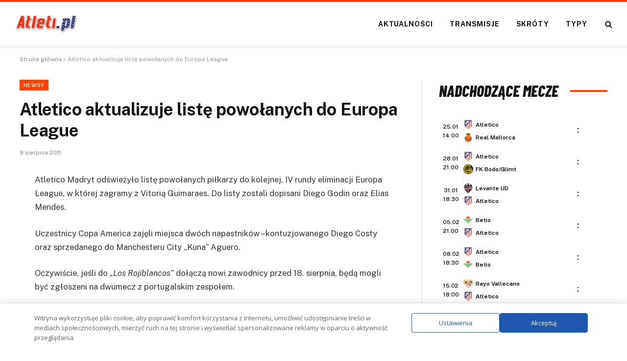

--- FILE ---
content_type: text/html; charset=utf-8
request_url: https://www.google.com/recaptcha/api2/aframe
body_size: 266
content:
<!DOCTYPE HTML><html><head><meta http-equiv="content-type" content="text/html; charset=UTF-8"></head><body><script nonce="C7g55wdaI3KwnU9g4zedEw">/** Anti-fraud and anti-abuse applications only. See google.com/recaptcha */ try{var clients={'sodar':'https://pagead2.googlesyndication.com/pagead/sodar?'};window.addEventListener("message",function(a){try{if(a.source===window.parent){var b=JSON.parse(a.data);var c=clients[b['id']];if(c){var d=document.createElement('img');d.src=c+b['params']+'&rc='+(localStorage.getItem("rc::a")?sessionStorage.getItem("rc::b"):"");window.document.body.appendChild(d);sessionStorage.setItem("rc::e",parseInt(sessionStorage.getItem("rc::e")||0)+1);localStorage.setItem("rc::h",'1769198750519');}}}catch(b){}});window.parent.postMessage("_grecaptcha_ready", "*");}catch(b){}</script></body></html>

--- FILE ---
content_type: text/css
request_url: https://atleti.pl/wp-content/cache/wpfc-minified/jpzrb1uw/h9ltr.css
body_size: 2389
content:
.mfp-bg {
top: 0;
left: 0;
width: 100%;
height: 100%;
z-index: 1042;
overflow: hidden;
position: fixed;
background: #0b0b0b;
opacity: 0.8;
}
.mfp-wrap {
top: 0;
left: 0;
width: 100%;
height: 100%;
z-index: 20000 !important;
position: fixed;
outline: none !important;
-webkit-backface-visibility: hidden;
}
.mfp-container {
text-align: center;
position: absolute;
width: 100%;
height: 100%;
left: 0;
top: 0;
padding: 0 8px;
box-sizing: border-box;
}
.mfp-container:before {
content: '';
display: inline-block;
height: 100%;
vertical-align: middle;
}
.mfp-align-top .mfp-container:before {
display: none;
}
.mfp-content {
position: relative;
display: inline-block;
vertical-align: middle;
margin: 0 auto;
text-align: left;
z-index: 1045;
}
.mfp-inline-holder .mfp-content,
.mfp-ajax-holder .mfp-content {
width: 100%;
cursor: auto;
}
.mfp-ajax-cur {
cursor: progress;
}
.mfp-zoom-out-cur,
.mfp-zoom-out-cur .mfp-image-holder .mfp-close {
cursor: zoom-out;
}
.mfp-zoom {
cursor: pointer;
cursor: zoom-in;
}
.mfp-auto-cursor .mfp-content {
cursor: auto;
}
.mfp-close,
.mfp-arrow,
.mfp-preloader,
.mfp-counter {
user-select: none;
}
.mfp-loading.mfp-figure {
display: none;
}
.mfp-hide {
display: none !important;
}
.mfp-preloader {
color: #ccc;
position: absolute;
top: 50%;
width: auto;
text-align: center;
margin-top: -0.8em;
left: 8px;
right: 8px;
z-index: 1044;
}
.mfp-preloader a {
color: #ccc;
}
.mfp-preloader a:hover {
color: #fff;
}
.mfp-s-ready .mfp-preloader {
display: none;
}
.mfp-s-error .mfp-content {
display: none;
}
button.mfp-close,
button.mfp-arrow {
overflow: visible;
cursor: pointer;
background: transparent;
border: 0;
display: block;
outline: none;
padding: 0;
z-index: 1046;
box-shadow: none;
}
button::-moz-focus-inner {
padding: 0;
border: 0;
}
.mfp-close {
width: 44px;
height: 44px;
line-height: 44px;
position: absolute;
right: 0;
top: 0;
text-decoration: none;
text-align: center;
opacity: 0.65;
padding: 0 0 18px 10px;
color: #fff;
font-style: normal;
font-size: 28px;
font-family: Arial, Baskerville, monospace;
}
.mfp-close:hover,
.mfp-close:focus {
opacity: 1;
}
.mfp-close:active {
top: 1px;
}
.mfp-close-btn-in .mfp-close {
color: #333;
}
.mfp-image-holder .mfp-close,
.mfp-iframe-holder .mfp-close {
color: #FFF;
right: -6px;
text-align: right;
padding-right: 6px;
width: 100%;
}
.mfp-counter {
position: absolute;
top: 0;
right: 0;
color: #ccc;
font-size: 12px;
line-height: 18px;
white-space: nowrap;
}
.mfp-arrow {
position: absolute;
opacity: 0.65;
margin: 0;
top: 50%;
margin-top: -55px;
padding: 0;
width: 90px;
height: 110px;
-webkit-tap-highlight-color: transparent;
}
.mfp-arrow:active {
margin-top: -54px;
}
.mfp-arrow:hover,
.mfp-arrow:focus {
opacity: 1;
}
.mfp-arrow:before,
.mfp-arrow:after,
.mfp-arrow .mfp-b,
.mfp-arrow .mfp-a {
content: '';
display: block;
width: 0;
height: 0;
position: absolute;
left: 0;
top: 0;
margin-top: 35px;
margin-left: 35px;
border: medium inset transparent;
}
.mfp-arrow:after,
.mfp-arrow .mfp-a {
border-top-width: 13px;
border-bottom-width: 13px;
top: 8px;
}
.mfp-arrow:before,
.mfp-arrow .mfp-b {
border-top-width: 21px;
border-bottom-width: 21px;
opacity: 0.7;
}
.mfp-arrow-left {
left: 0;
}
.mfp-arrow-left:after,
.mfp-arrow-left .mfp-a {
border-right: 17px solid #FFF;
margin-left: 31px;
}
.mfp-arrow-left:before,
.mfp-arrow-left .mfp-b {
margin-left: 25px;
border-right: 27px solid #3F3F3F;
}
.mfp-arrow-right {
right: 0;
}
.mfp-arrow-right:after,
.mfp-arrow-right .mfp-a {
border-left: 17px solid #FFF;
margin-left: 39px;
}
.mfp-arrow-right:before,
.mfp-arrow-right .mfp-b {
border-left: 27px solid #3F3F3F;
}
.mfp-iframe-holder {
padding-top: 40px;
padding-bottom: 40px;
}
.mfp-iframe-holder .mfp-content {
line-height: 0;
width: 100%;
max-width: 900px;
}
.mfp-iframe-holder .mfp-close {
top: -40px;
}
.mfp-iframe-scaler {
width: 100%;
height: 0;
overflow: hidden;
padding-top: 56.25%;
}
.mfp-iframe-scaler iframe {
position: absolute;
display: block;
top: 0;
left: 0;
width: 100%;
height: 100%;
box-shadow: 0 0 8px rgba(0, 0, 0, 0.6);
background: #000;
} img.mfp-img {
width: auto;
max-width: 100%;
height: auto;
display: block;
line-height: 0;
-webkit-box-sizing: border-box;
-moz-box-sizing: border-box;
box-sizing: border-box;
padding: 40px 0 40px;
margin: 0 auto;
} .mfp-figure {
line-height: 0;
}
.mfp-figure:after {
content: '';
position: absolute;
left: 0;
top: 40px;
bottom: 40px;
display: block;
right: 0;
width: auto;
height: auto;
z-index: -1;
box-shadow: 0 0 8px rgba(0, 0, 0, 0.6);
background: #444;
}
.mfp-figure small {
color: #BDBDBD;
display: block;
font-size: 12px;
line-height: 14px;
}
.mfp-figure figure {
margin: 0;
}
.mfp-bottom-bar {
margin-top: -36px;
position: absolute;
top: 100%;
left: 0;
width: 100%;
cursor: auto;
}
.mfp-title {
text-align: left;
line-height: 18px;
color: #F3F3F3;
word-wrap: break-word;
padding-right: 36px;
}
.mfp-image-holder .mfp-content {
max-width: 100%;
}
.mfp-gallery .mfp-image-holder .mfp-figure {
cursor: pointer;
}
@media screen and (max-width: 800px) and (orientation: landscape),
screen and (max-height: 300px) { .mfp-img-mobile .mfp-image-holder {
padding-left: 0;
padding-right: 0;
}
.mfp-img-mobile img.mfp-img {
padding: 0;
}
.mfp-img-mobile .mfp-figure:after {
top: 0;
bottom: 0;
}
.mfp-img-mobile .mfp-figure small {
display: inline;
margin-left: 5px;
}
.mfp-img-mobile .mfp-bottom-bar {
background: rgba(0, 0, 0, 0.6);
bottom: 0;
margin: 0;
top: auto;
padding: 3px 5px;
position: fixed;
box-sizing: border-box;
}
.mfp-img-mobile .mfp-bottom-bar:empty {
padding: 0;
}
.mfp-img-mobile .mfp-counter {
right: 5px;
top: 3px;
}
.mfp-img-mobile .mfp-close {
top: 0;
right: 0;
width: 35px;
height: 35px;
line-height: 35px;
background: rgba(0, 0, 0, 0.6);
position: fixed;
text-align: center;
padding: 0;
}
}
@media all and (max-width: 900px) {
.mfp-arrow {
transform: scale(0.75);
}
.mfp-arrow-left {
transform-origin: 0;
}
.mfp-arrow-right {
transform-origin: 100%;
}
.mfp-container {
padding-left: 6px;
padding-right: 6px;
}
} .mfp-fade.mfp-bg {
opacity: 0;
-webkit-transition: all 0.15s ease-out;
-moz-transition: all 0.15s ease-out;
transition: all 0.15s ease-out;
} .mfp-fade.mfp-bg.mfp-ready {
opacity: 0.8;
} .mfp-fade.mfp-bg.mfp-removing {
opacity: 0;
}
.mfp-fade.mfp-removing .mfp-arrow {
display: none;
} .mfp-fade.mfp-wrap .mfp-content,
.mfp-fade .mfp-arrow {
opacity: 0;
transition: all 0.15s ease-out;
}
.mfp-fade.mfp-ready .mfp-arrow {
opacity: 1
} .mfp-fade.mfp-wrap.mfp-ready .mfp-content {
opacity: 1;
} .mfp-fade.mfp-wrap.mfp-removing .mfp-content {
opacity: 0;
} .mfp-preloader {
width: 30px;
height: 30px;
background-color: #fff;
opacity: 0.65;
margin: 0 auto;
animation: rotateplane 1.2s infinite ease-in-out;
}
@keyframes rotateplane {
0% {
transform: perspective(120px) rotateX(0deg) rotateY(0deg);
}
50% {
transform: perspective(120px) rotateX(-180.1deg) rotateY(0deg);
}
100% {
transform: perspective(120px) rotateX(-180deg) rotateY(-179.9deg);
}
}@font-face {
font-family: 'ts-icons'; src:
url(//atleti.pl/wp-content/themes/smart-mag/css/icons/fonts/ts-icons.woff2?v3.2) format('woff2'),
url(//atleti.pl/wp-content/themes/smart-mag/css/icons/fonts/ts-icons.woff?v3.2) format('woff');
font-weight: normal;
font-style: normal;
font-display: block;
}
.tsi {
display: inline-block;
font: normal normal normal 14px/1 ts-icons;
font-size: inherit;
text-rendering: auto;
-webkit-font-smoothing: antialiased;
-moz-osx-font-smoothing: grayscale;
}
.tsi-spin {
-webkit-animation: tsi-spin 2s infinite linear;
animation: tsi-spin 2s infinite linear;
}
@-webkit-keyframes tsi-spin {
0% {
-webkit-transform: rotate(0deg);
transform: rotate(0deg);
}
100% {
-webkit-transform: rotate(359deg);
transform: rotate(359deg);
}
}
@keyframes tsi-spin {
0% {
-webkit-transform: rotate(0deg);
transform: rotate(0deg);
}
100% {
-webkit-transform: rotate(359deg);
transform: rotate(359deg);
}
} .tsi-mastodon:before {
content: "\e90c";
}
.tsi-bluesky:before {
content: "\e90e";
}
.tsi-threads:before {
content: "\e909";
}
.tsi-twitter:before {
content: "\e90a";
}
.tsi-x-twitter:before {
content: "\e90a";
}
.tsi-discord:before {
content: "\e905";
}
.tsi-telegram:before {
content: "\e903";
}
.tsi-tiktok:before {
content: "\e904";
}
.tsi-moon:before {
content: "\e902";
}
.tsi-bar-chart-2:before {
content: "\e906";
}
.tsi-clock:before {
content: "\e900";
}
.tsi-eye:before {
content: "\e907";
}
.tsi-info:before {
content: "\e90d";
}
.tsi-link:before {
content: "\e90b";
}
.tsi-share1:before {
content: "\e908";
}
.tsi-bright:before {
content: "\e901";
}
.tsi-plus:before {
content: "\f067";
}
.tsi-music:before {
content: "\f001";
}
.tsi-search:before {
content: "\f002";
}
.tsi-envelope-o:before {
content: "\f003";
}
.tsi-heart:before {
content: "\f004";
}
.tsi-star:before {
content: "\f005";
}
.tsi-star-o:before {
content: "\f006";
}
.tsi-close:before {
content: "\f00d";
}
.tsi-remove:before {
content: "\f00d";
}
.tsi-times:before {
content: "\f00d";
}
.tsi-home:before {
content: "\f015";
}
.tsi-clock-o:before {
content: "\f017";
}
.tsi-repeat:before {
content: "\f01e";
}
.tsi-rotate-right:before {
content: "\f01e";
}
.tsi-image:before {
content: "\f03e";
}
.tsi-photo:before {
content: "\f03e";
}
.tsi-picture-o:before {
content: "\f03e";
}
.tsi-play:before {
content: "\f04b";
}
.tsi-chevron-left:before {
content: "\f053";
}
.tsi-mail-forward:before {
content: "\f064";
}
.tsi-share:before {
content: "\f064";
}
.tsi-chevron-down:before {
content: "\f078";
}
.tsi-shopping-cart:before {
content: "\f07a";
}
.tsi-heart-o:before {
content: "\f08a";
}
.tsi-facebook:before {
content: "\f09a";
}
.tsi-facebook-f:before {
content: "\f09a";
}
.tsi-feed:before {
content: "\f09e";
}
.tsi-rss:before {
content: "\f09e";
}
.tsi-bars:before {
content: "\f0c9";
}
.tsi-navicon:before {
content: "\f0c9";
}
.tsi-reorder:before {
content: "\f0c9";
}
.tsi-pinterest:before {
content: "\f0d2";
}
.tsi-linkedin:before {
content: "\f0e1";
}
.tsi-comment-o:before {
content: "\f0e5";
}
.tsi-comments-o:before {
content: "\f0e6";
}
.tsi-cutlery:before {
content: "\f0f5";
}
.tsi-angle-double-left:before {
content: "\f100";
}
.tsi-angle-double-right:before {
content: "\f101";
}
.tsi-angle-left:before {
content: "\f104";
}
.tsi-angle-right:before {
content: "\f105";
}
.tsi-angle-up:before {
content: "\f106";
}
.tsi-angle-down:before {
content: "\f107";
}
.tsi-circle-o:before {
content: "\f10c";
}
.tsi-mail-reply:before {
content: "\f112";
}
.tsi-reply:before {
content: "\f112";
}
.tsi-youtube-play:before {
content: "\f16a";
}
.tsi-instagram:before {
content: "\f16d";
}
.tsi-flickr:before {
content: "\f16e";
}
.tsi-tumblr:before {
content: "\f173";
}
.tsi-long-arrow-left:before {
content: "\f177";
}
.tsi-long-arrow-right:before {
content: "\f178";
}
.tsi-dribbble:before {
content: "\f17d";
}
.tsi-vk:before {
content: "\f189";
}
.tsi-google:before {
content: "\f1a0";
}
.tsi-steam:before {
content: "\f1b6";
}
.tsi-spotify:before {
content: "\f1bc";
}
.tsi-soundcloud:before {
content: "\f1be";
}
.tsi-twitch:before {
content: "\f1e8";
}
.tsi-lastfm:before {
content: "\f202";
}
.tsi-pinterest-p:before {
content: "\f231";
}
.tsi-whatsapp:before {
content: "\f232";
}
.tsi-clone:before {
content: "\f24d";
}
.tsi-vimeo:before {
content: "\f27d";
}
.tsi-reddit-alien:before {
content: "\f281";
}
.tsi-shopping-bag:before {
content: "\f290";
}
.tsi-snapchat:before {
content: "\f2ac";
}
.tsi-user-circle-o:before {
content: "\f2be";
}
.tsi-chevron-right:before {
content: "\f054";
}
.tsi-hot:before {
content: "\e9a9";
}